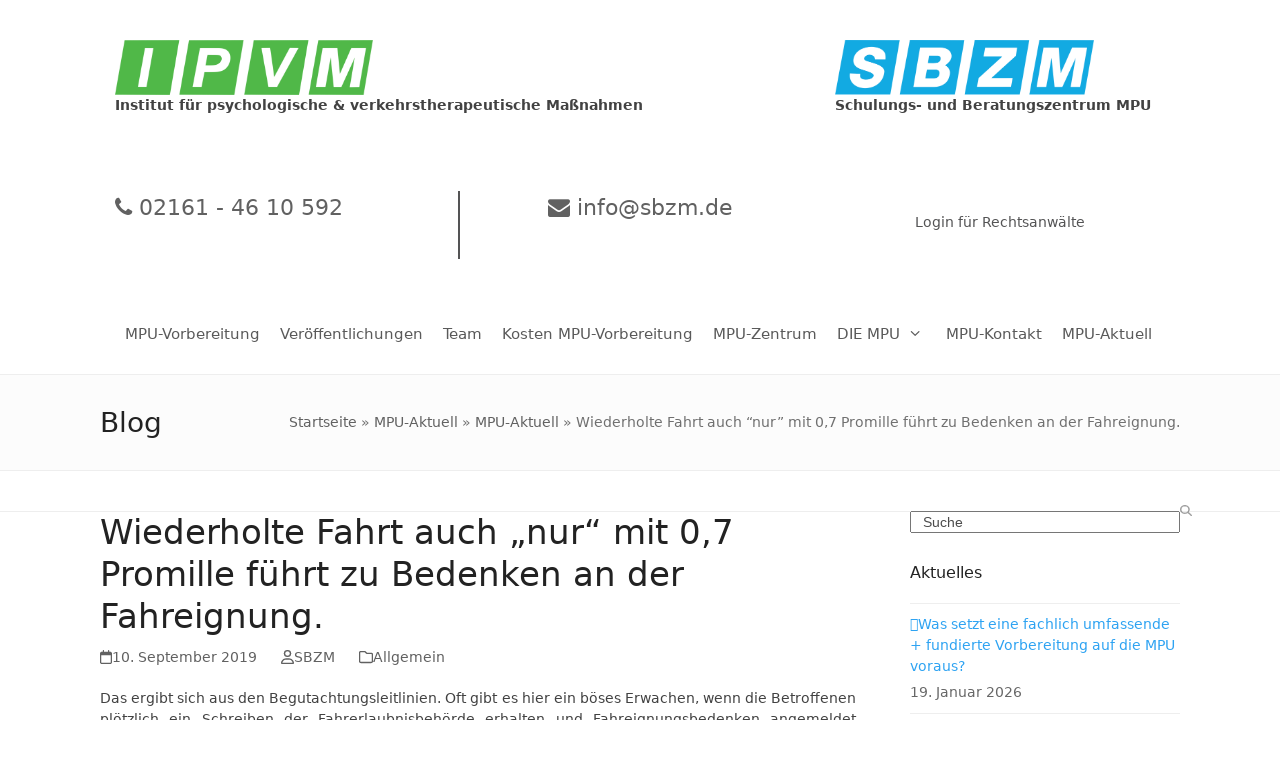

--- FILE ---
content_type: text/html; charset=UTF-8
request_url: https://www.mpu-hilfe.tips/wiederholte-fahrt-auch-nur-mit-07-promille-fuehrt-zu-bedenken-an-der-fahreignung/
body_size: 20999
content:
<!DOCTYPE html>
<html lang="de" class="wpex-classic-style">
<head>
<meta charset="UTF-8">
<link rel="profile" href="https://gmpg.org/xfn/11">
<meta name='robots' content='index, follow, max-image-preview:large, max-snippet:-1, max-video-preview:-1' />
<meta name="viewport" content="width=device-width, initial-scale=1">

	<!-- This site is optimized with the Yoast SEO plugin v26.8 - https://yoast.com/product/yoast-seo-wordpress/ -->
	<title>Wiederholte Fahrt auch &quot;nur&quot; mit 0,7 Promille führt zu Bedenken an der Fahreignung. - Medizinisch-Psychologische-Untersuchung (MPU). Sperrfristverkürzung. Psychologische / verkehrstherapeutische Maßnahmen. Beratung für die MPU. MPU-Vorbereitung und Beratung durch IVPM / SBZM.</title>
	<meta name="description" content="Das ergibt sich aus den Begutachtungsleitlinien. Oft gibt es hier ein böses Erwachen, wenn die Betroffenen plötzlich ein Schreiben der Fahrerlaubnisbehörde erha" />
	<link rel="canonical" href="https://www.mpu-hilfe.tips/wiederholte-fahrt-auch-nur-mit-07-promille-fuehrt-zu-bedenken-an-der-fahreignung/" />
	<meta property="og:locale" content="de_DE" />
	<meta property="og:type" content="article" />
	<meta property="og:title" content="Wiederholte Fahrt auch &quot;nur&quot; mit 0,7 Promille führt zu Bedenken an der Fahreignung. - Medizinisch-Psychologische-Untersuchung (MPU). Sperrfristverkürzung. Psychologische / verkehrstherapeutische Maßnahmen. Beratung für die MPU. MPU-Vorbereitung und Beratung durch IVPM / SBZM." />
	<meta property="og:description" content="Das ergibt sich aus den Begutachtungsleitlinien. Oft gibt es hier ein böses Erwachen, wenn die Betroffenen plötzlich ein Schreiben der Fahrerlaubnisbehörde erhalten und Fahreignungsbedenken angemeldet werden." />
	<meta property="og:url" content="https://www.mpu-hilfe.tips/wiederholte-fahrt-auch-nur-mit-07-promille-fuehrt-zu-bedenken-an-der-fahreignung/" />
	<meta property="og:site_name" content="Medizinisch-Psychologische-Untersuchung (MPU). Sperrfristverkürzung. Psychologische / verkehrstherapeutische Maßnahmen. Beratung für die MPU. MPU-Vorbereitung und Beratung durch IVPM / SBZM." />
	<meta property="article:published_time" content="2019-09-10T15:57:58+00:00" />
	<meta property="article:modified_time" content="2019-09-12T16:00:49+00:00" />
	<meta name="author" content="SBZM" />
	<meta name="twitter:card" content="summary_large_image" />
	<meta name="twitter:label1" content="Verfasst von" />
	<meta name="twitter:data1" content="SBZM" />
	<script type="application/ld+json" class="yoast-schema-graph">{"@context":"https://schema.org","@graph":[{"@type":"Article","@id":"https://www.mpu-hilfe.tips/wiederholte-fahrt-auch-nur-mit-07-promille-fuehrt-zu-bedenken-an-der-fahreignung/#article","isPartOf":{"@id":"https://www.mpu-hilfe.tips/wiederholte-fahrt-auch-nur-mit-07-promille-fuehrt-zu-bedenken-an-der-fahreignung/"},"author":{"name":"SBZM","@id":"https://www.mpu-hilfe.tips/#/schema/person/f2778a9b2baff78c9fb40b86d369cf78"},"headline":"Wiederholte Fahrt auch &#8222;nur&#8220; mit 0,7 Promille führt zu Bedenken an der Fahreignung.","datePublished":"2019-09-10T15:57:58+00:00","dateModified":"2019-09-12T16:00:49+00:00","mainEntityOfPage":{"@id":"https://www.mpu-hilfe.tips/wiederholte-fahrt-auch-nur-mit-07-promille-fuehrt-zu-bedenken-an-der-fahreignung/"},"wordCount":42,"publisher":{"@id":"https://www.mpu-hilfe.tips/#organization"},"inLanguage":"de"},{"@type":"WebPage","@id":"https://www.mpu-hilfe.tips/wiederholte-fahrt-auch-nur-mit-07-promille-fuehrt-zu-bedenken-an-der-fahreignung/","url":"https://www.mpu-hilfe.tips/wiederholte-fahrt-auch-nur-mit-07-promille-fuehrt-zu-bedenken-an-der-fahreignung/","name":"Wiederholte Fahrt auch \"nur\" mit 0,7 Promille führt zu Bedenken an der Fahreignung. - Medizinisch-Psychologische-Untersuchung (MPU). Sperrfristverkürzung. Psychologische / verkehrstherapeutische Maßnahmen. Beratung für die MPU. MPU-Vorbereitung und Beratung durch IVPM / SBZM.","isPartOf":{"@id":"https://www.mpu-hilfe.tips/#website"},"datePublished":"2019-09-10T15:57:58+00:00","dateModified":"2019-09-12T16:00:49+00:00","breadcrumb":{"@id":"https://www.mpu-hilfe.tips/wiederholte-fahrt-auch-nur-mit-07-promille-fuehrt-zu-bedenken-an-der-fahreignung/#breadcrumb"},"inLanguage":"de","potentialAction":[{"@type":"ReadAction","target":["https://www.mpu-hilfe.tips/wiederholte-fahrt-auch-nur-mit-07-promille-fuehrt-zu-bedenken-an-der-fahreignung/"]}]},{"@type":"BreadcrumbList","@id":"https://www.mpu-hilfe.tips/wiederholte-fahrt-auch-nur-mit-07-promille-fuehrt-zu-bedenken-an-der-fahreignung/#breadcrumb","itemListElement":[{"@type":"ListItem","position":1,"name":"Startseite","item":"https://www.mpu-hilfe.tips/"},{"@type":"ListItem","position":2,"name":"MPU-Aktuell","item":"https://www.mpu-hilfe.tips/aktuelles/"},{"@type":"ListItem","position":3,"name":"MPU-Aktuell","item":"https://www.mpu-hilfe.tips/aktuelles/"},{"@type":"ListItem","position":4,"name":"Wiederholte Fahrt auch &#8220;nur&#8221; mit 0,7 Promille führt zu Bedenken an der Fahreignung."}]},{"@type":"WebSite","@id":"https://www.mpu-hilfe.tips/#website","url":"https://www.mpu-hilfe.tips/","name":"Schulungs- und Beratungszentrums für die MPU","description":"Bundesweite individuelle psychologische und verkehrstherapeutische Maßnahmen zur Vorbereitung auf die MPU","publisher":{"@id":"https://www.mpu-hilfe.tips/#organization"},"potentialAction":[{"@type":"SearchAction","target":{"@type":"EntryPoint","urlTemplate":"https://www.mpu-hilfe.tips/?s={search_term_string}"},"query-input":{"@type":"PropertyValueSpecification","valueRequired":true,"valueName":"search_term_string"}}],"inLanguage":"de"},{"@type":"Organization","@id":"https://www.mpu-hilfe.tips/#organization","name":"mpu-hilfe.tips","url":"https://www.mpu-hilfe.tips/","logo":{"@type":"ImageObject","inLanguage":"de","@id":"https://www.mpu-hilfe.tips/#/schema/logo/image/","url":"https://www.mpu-hilfe.tips/wp-content/uploads/2017/09/sbzm_haken_www.png","contentUrl":"https://www.mpu-hilfe.tips/wp-content/uploads/2017/09/sbzm_haken_www.png","width":880,"height":276,"caption":"mpu-hilfe.tips"},"image":{"@id":"https://www.mpu-hilfe.tips/#/schema/logo/image/"}},{"@type":"Person","@id":"https://www.mpu-hilfe.tips/#/schema/person/f2778a9b2baff78c9fb40b86d369cf78","name":"SBZM","image":{"@type":"ImageObject","inLanguage":"de","@id":"https://www.mpu-hilfe.tips/#/schema/person/image/","url":"https://secure.gravatar.com/avatar/65c26ace7678349c9ab470db535ea167d91e0f8ddd4f27620304c5b2b6af5314?s=96&d=mm&r=g","contentUrl":"https://secure.gravatar.com/avatar/65c26ace7678349c9ab470db535ea167d91e0f8ddd4f27620304c5b2b6af5314?s=96&d=mm&r=g","caption":"SBZM"},"sameAs":["http://www.sbzm.de"]}]}</script>
	<!-- / Yoast SEO plugin. -->


<link rel='dns-prefetch' href='//www.mpu-hilfe.tips' />
<link rel="alternate" type="application/rss+xml" title="Medizinisch-Psychologische-Untersuchung (MPU). Sperrfristverkürzung. Psychologische / verkehrstherapeutische Maßnahmen. Beratung für die MPU. MPU-Vorbereitung und Beratung durch IVPM / SBZM. &raquo; Feed" href="https://www.mpu-hilfe.tips/feed/" />
<link rel="alternate" type="application/rss+xml" title="Medizinisch-Psychologische-Untersuchung (MPU). Sperrfristverkürzung. Psychologische / verkehrstherapeutische Maßnahmen. Beratung für die MPU. MPU-Vorbereitung und Beratung durch IVPM / SBZM. &raquo; Kommentar-Feed" href="https://www.mpu-hilfe.tips/comments/feed/" />
<link rel="alternate" title="oEmbed (JSON)" type="application/json+oembed" href="https://www.mpu-hilfe.tips/wp-json/oembed/1.0/embed?url=https%3A%2F%2Fwww.mpu-hilfe.tips%2Fwiederholte-fahrt-auch-nur-mit-07-promille-fuehrt-zu-bedenken-an-der-fahreignung%2F" />
<link rel="alternate" title="oEmbed (XML)" type="text/xml+oembed" href="https://www.mpu-hilfe.tips/wp-json/oembed/1.0/embed?url=https%3A%2F%2Fwww.mpu-hilfe.tips%2Fwiederholte-fahrt-auch-nur-mit-07-promille-fuehrt-zu-bedenken-an-der-fahreignung%2F&#038;format=xml" />
<style id='wp-img-auto-sizes-contain-inline-css'>
img:is([sizes=auto i],[sizes^="auto," i]){contain-intrinsic-size:3000px 1500px}
/*# sourceURL=wp-img-auto-sizes-contain-inline-css */
</style>
<link rel='stylesheet' id='js_composer_front-css' href='https://www.mpu-hilfe.tips/wp-content/plugins/js_composer/assets/css/js_composer.min.css?ver=8.7.2' media='all' />
<link rel='stylesheet' id='contact-form-7-css' href='https://www.mpu-hilfe.tips/wp-content/plugins/contact-form-7/includes/css/styles.css?ver=6.1.4' media='all' />
<link rel='stylesheet' id='groovy-menu-style-css' href='https://www.mpu-hilfe.tips/wp-content/plugins/groovy-menu-free/assets/style/frontend.css?ver=1.4.3' media='all' />
<link rel='stylesheet' id='groovy-menu-style-fonts-groovy-28328-css' href='https://www.mpu-hilfe.tips/wp-content/uploads/groovy/fonts/groovy-28328.css?ver=1.4.3' media='all' />
<link rel='stylesheet' id='groovy-menu-style-fonts-groovy-69018-css' href='https://www.mpu-hilfe.tips/wp-content/uploads/groovy/fonts/groovy-69018.css?ver=1.4.3' media='all' />
<link rel='stylesheet' id='groovy-menu-style-fonts-groovy-socicon-css' href='https://www.mpu-hilfe.tips/wp-content/uploads/groovy/fonts/groovy-socicon.css?ver=1.4.3' media='all' />
<link rel='stylesheet' id='groovy-menu-font-awesome-css' href='https://www.mpu-hilfe.tips/wp-content/plugins/groovy-menu-free/assets/style/fontawesome.css?ver=1.4.3' media='all' crossorigin='anonymous' />
<link rel='preload' as='font' crossorigin='anonymous' id='groovy-menu-font-awesome-file-css' href='https://www.mpu-hilfe.tips/wp-content/plugins/groovy-menu-free/assets/fonts/fontawesome-webfont.woff2?v=4.7.0' media='all' />
<link rel='stylesheet' id='groovy-menu-font-internal-css' href='https://www.mpu-hilfe.tips/wp-content/plugins/groovy-menu-free/assets/style/font-internal.css?ver=1.4.3' media='all' crossorigin='anonymous' />
<link rel='preload' as='font' crossorigin='anonymous' id='groovy-menu-font-internal-file-css' href='https://www.mpu-hilfe.tips/wp-content/plugins/groovy-menu-free/assets/fonts/crane-font.woff?hhxb42' media='all' />
<link rel='stylesheet' id='wpsm_ac-font-awesome-front-css' href='https://www.mpu-hilfe.tips/wp-content/plugins/responsive-accordion-and-collapse/css/font-awesome/css/font-awesome.min.css?ver=6.9' media='all' />
<link rel='stylesheet' id='wpsm_ac_bootstrap-front-css' href='https://www.mpu-hilfe.tips/wp-content/plugins/responsive-accordion-and-collapse/css/bootstrap-front.css?ver=6.9' media='all' />
<link rel='stylesheet' id='parent-style-css' href='https://www.mpu-hilfe.tips/wp-content/themes/Total/style.css?ver=6.5' media='all' />
<link rel='stylesheet' id='wpex-style-css' href='https://www.mpu-hilfe.tips/wp-content/themes/total-child-theme/style.css?ver=6.5' media='all' />
<link rel='stylesheet' id='vcex-shortcodes-css' href='https://www.mpu-hilfe.tips/wp-content/themes/Total/assets/css/frontend/vcex-shortcodes.min.css?ver=6.5' media='all' />
<link rel='stylesheet' id='wpex-wpbakery-css' href='https://www.mpu-hilfe.tips/wp-content/themes/Total/assets/css/frontend/wpbakery.min.css?ver=6.5' media='all' />
<link rel='stylesheet' id='groovy-menu-preset-style-4568-css' href='https://www.mpu-hilfe.tips/wp-content/uploads/groovy/preset_4568.css?ver=40921363fac5e5e9c33253d144db1961' media='all' />
<script src="https://www.mpu-hilfe.tips/wp-includes/js/jquery/jquery.min.js?ver=3.7.1" id="jquery-core-js"></script>
<script src="https://www.mpu-hilfe.tips/wp-includes/js/jquery/jquery-migrate.min.js?ver=3.4.1" id="jquery-migrate-js"></script>
<script src="//www.mpu-hilfe.tips/wp-content/plugins/revslider/sr6/assets/js/rbtools.min.js?ver=6.7.38" async id="tp-tools-js"></script>
<script src="//www.mpu-hilfe.tips/wp-content/plugins/revslider/sr6/assets/js/rs6.min.js?ver=6.7.38" async id="revmin-js"></script>
<script id="wpex-core-js-extra">
var wpex_theme_params = {"selectArrowIcon":"\u003Cspan class=\"wpex-select-arrow__icon wpex-icon--sm wpex-flex wpex-icon\" aria-hidden=\"true\"\u003E\u003Csvg viewBox=\"0 0 24 24\" xmlns=\"http://www.w3.org/2000/svg\"\u003E\u003Crect fill=\"none\" height=\"24\" width=\"24\"/\u003E\u003Cg transform=\"matrix(0, -1, 1, 0, -0.115, 23.885)\"\u003E\u003Cpolygon points=\"17.77,3.77 16,2 6,12 16,22 17.77,20.23 9.54,12\"/\u003E\u003C/g\u003E\u003C/svg\u003E\u003C/span\u003E","customSelects":".widget_categories form,.widget_archive select,.vcex-form-shortcode select","scrollToHash":"1","localScrollFindLinks":"1","localScrollHighlight":"1","localScrollUpdateHash":"1","scrollToHashTimeout":"500","localScrollTargets":"li.local-scroll a, a.local-scroll, .local-scroll-link, .local-scroll-link \u003E a,.sidr-class-local-scroll-link,li.sidr-class-local-scroll \u003E span \u003E a,li.sidr-class-local-scroll \u003E a","scrollToBehavior":"smooth"};
//# sourceURL=wpex-core-js-extra
</script>
<script src="https://www.mpu-hilfe.tips/wp-content/themes/Total/assets/js/frontend/core.min.js?ver=6.5" id="wpex-core-js" defer data-wp-strategy="defer"></script>
<script id="wpex-inline-js-after">
!function(){const e=document.querySelector("html"),t=()=>{const t=window.innerWidth-document.documentElement.clientWidth;t&&e.style.setProperty("--wpex-scrollbar-width",`${t}px`)};t(),window.addEventListener("resize",(()=>{t()}))}();
//# sourceURL=wpex-inline-js-after
</script>
<script></script><link rel="https://api.w.org/" href="https://www.mpu-hilfe.tips/wp-json/" /><link rel="alternate" title="JSON" type="application/json" href="https://www.mpu-hilfe.tips/wp-json/wp/v2/posts/3061" /><link rel="EditURI" type="application/rsd+xml" title="RSD" href="https://www.mpu-hilfe.tips/xmlrpc.php?rsd" />
<meta name="generator" content="WordPress 6.9" />
<link rel='shortlink' href='https://www.mpu-hilfe.tips/?p=3061' />
<!-- Analytics by WP Statistics - https://wp-statistics.com -->
<noscript><style>body:not(.content-full-screen) .wpex-vc-row-stretched[data-vc-full-width-init="false"]{visibility:visible;}</style></noscript><link rel="icon" href="https://www.mpu-hilfe.tips/wp-content/uploads/2021/03/cropped-SBZM-Icon-white-32x32.png" sizes="32x32" />
<link rel="icon" href="https://www.mpu-hilfe.tips/wp-content/uploads/2021/03/cropped-SBZM-Icon-white-192x192.png" sizes="192x192" />
<link rel="apple-touch-icon" href="https://www.mpu-hilfe.tips/wp-content/uploads/2021/03/cropped-SBZM-Icon-white-180x180.png" />
<meta name="msapplication-TileImage" content="https://www.mpu-hilfe.tips/wp-content/uploads/2021/03/cropped-SBZM-Icon-white-270x270.png" />
<script>function setREVStartSize(e){
			//window.requestAnimationFrame(function() {
				window.RSIW = window.RSIW===undefined ? window.innerWidth : window.RSIW;
				window.RSIH = window.RSIH===undefined ? window.innerHeight : window.RSIH;
				try {
					var pw = document.getElementById(e.c).parentNode.offsetWidth,
						newh;
					pw = pw===0 || isNaN(pw) || (e.l=="fullwidth" || e.layout=="fullwidth") ? window.RSIW : pw;
					e.tabw = e.tabw===undefined ? 0 : parseInt(e.tabw);
					e.thumbw = e.thumbw===undefined ? 0 : parseInt(e.thumbw);
					e.tabh = e.tabh===undefined ? 0 : parseInt(e.tabh);
					e.thumbh = e.thumbh===undefined ? 0 : parseInt(e.thumbh);
					e.tabhide = e.tabhide===undefined ? 0 : parseInt(e.tabhide);
					e.thumbhide = e.thumbhide===undefined ? 0 : parseInt(e.thumbhide);
					e.mh = e.mh===undefined || e.mh=="" || e.mh==="auto" ? 0 : parseInt(e.mh,0);
					if(e.layout==="fullscreen" || e.l==="fullscreen")
						newh = Math.max(e.mh,window.RSIH);
					else{
						e.gw = Array.isArray(e.gw) ? e.gw : [e.gw];
						for (var i in e.rl) if (e.gw[i]===undefined || e.gw[i]===0) e.gw[i] = e.gw[i-1];
						e.gh = e.el===undefined || e.el==="" || (Array.isArray(e.el) && e.el.length==0)? e.gh : e.el;
						e.gh = Array.isArray(e.gh) ? e.gh : [e.gh];
						for (var i in e.rl) if (e.gh[i]===undefined || e.gh[i]===0) e.gh[i] = e.gh[i-1];
											
						var nl = new Array(e.rl.length),
							ix = 0,
							sl;
						e.tabw = e.tabhide>=pw ? 0 : e.tabw;
						e.thumbw = e.thumbhide>=pw ? 0 : e.thumbw;
						e.tabh = e.tabhide>=pw ? 0 : e.tabh;
						e.thumbh = e.thumbhide>=pw ? 0 : e.thumbh;
						for (var i in e.rl) nl[i] = e.rl[i]<window.RSIW ? 0 : e.rl[i];
						sl = nl[0];
						for (var i in nl) if (sl>nl[i] && nl[i]>0) { sl = nl[i]; ix=i;}
						var m = pw>(e.gw[ix]+e.tabw+e.thumbw) ? 1 : (pw-(e.tabw+e.thumbw)) / (e.gw[ix]);
						newh =  (e.gh[ix] * m) + (e.tabh + e.thumbh);
					}
					var el = document.getElementById(e.c);
					if (el!==null && el) el.style.height = newh+"px";
					el = document.getElementById(e.c+"_wrapper");
					if (el!==null && el) {
						el.style.height = newh+"px";
						el.style.display = "block";
					}
				} catch(e){
					console.log("Failure at Presize of Slider:" + e)
				}
			//});
		  };</script>
		<style id="wp-custom-css">
			.vc_tta-accordion .vc_tta-controls-icon{display:none!important;}.blog-entry-media{display:none;}.page_gitter .vc_btn3-color-juicy-pink{background-color:#2ea3f2!important;}.header_logo img{height:55px;width:auto;}#header_mail{font-size:1.577em;text-align:center;}#header_phone{font-size:1.577em;}#header_phone a,#header_mail a{color:#616161;}@media only screen and (min-width:1110px){#header_phone{border-right:2px solid #545455;}}#header_col_right{text-align:right;}@media only screen and (max-width:768px){#header_col_right{text-align:center;}#header_col_right .theme-button.align-right{float:none;}#header_phone{text-align:center;}}#header_phone .vc_column-inner,#header_mail .vc_column-inner,#header_col_right .vc_column-inner{margin-bottom:0px;}#header_link_login{padding-right:0;}#footer{margin-bottom:50px;}.wp-gr .wp-google-head{height:100px!important}.wp-gr .wp-google-name{padding-right:50px!important}.header-box{text-align:right;width:100%;margin-bottom:20px}.header-box h3{color:black;/*#2ea3f2;*/font-weight:bolder;font-style:italic;text-transform:uppercase;font-size:1.285em;}.header-box li:before{content:"\f00c";font-family:FontAwesome;color:#4abd42;display:inline-block;width:1.3em}#header-left{width:40%;display:inline-block;text-align:center}#header-right{width:50%;display:inline-block;margin-left:20px}#header-two-search{display:none}#header-aside{margin-right:10%}@media only screen and (max-width:1110px){#header-aside{margin-right:0}}@media only screen and (max-width:767px){.hide-on-mobile,#header-right{width:100%;margin:0;padding-top:25px;}#header-left{width:100%}#header-aside{padding-top:0}}#menu-main{border:0}#menu-main li{border:0}.call-to-action{background-color:#4abd42;/* Green */border:none;color:white;padding:15px 32px;text-align:center;text-decoration:none;display:inline-block;font-size:1.3em;-webkit-transition-duration:0.4s;/* Safari */transition-duration:0.4s}.call-to-action:hover{text-decoration:none;box-shadow:0 12px 16px 0 rgba(0,0,0,0.24),0 17px 50px 0 rgba(0,0,0,0.19)}#footer-bottom{background:#2ea3f2 !important}#copyright,#copyright a,#menu-footer-1 li a{color:white}/*#mobile-menu{display:none}*/body{-moz-osx-font-smoothing:grayscale}.sidebar-widget-icons .widget_recent_entries a::before{content:"\f054"}.wpb_single_image{padding-right:10px !important;padding-top:6px !important;float:left}.wpb_single_image.team-image{float:none;}.team-col .vc_column_container{padding-right:30px;}body{-moz-osx-font-smoothing:grayscale;}.sidebar-widget-icons .widget_recent_entries a::before{content:"\f054";}.para{height:720px;}#site-header-inner{padding-top:40px !important;padding-bottom:5px !important;}.team-col .vc_column_container>.vc_column-inner{padding-left:0;padding-right:0;}.wpb_single_image{padding-right:10px !important;padding-top:6px !important;float:left;}body{-moz-osx-font-smoothing:grayscale;}.sidebar-widget-icons .widget_recent_entries a::before{content:"\f054";}.header-box ul{list-style:none !important;margin:0;}.wpb_single_image{padding-right:10px !important;padding-top:6px !important;float:left;}.vc-hoverbox-wrapper.vc-hoverbox-width--100 .vc-hoverbox{min-height:360px;}.hoverbox .vc-hoverbox-block-inner.vc-hoverbox-front-inner{background:rgba(0,0,0,0.7);}.hoverbox h2{color:white;margin:0;}.hoverbox .vc-hoverbox-block.vc-hoverbox-back .vc_btn3.vc_btn3-color-grey.vc_btn3-style-modern{color:white;border-color:#4abd42;background-color:#4abd42;background-image:none;}.hoverbox .vc-hoverbox-block-inner.vc-hoverbox-back-inner p{color:white;}.vc_separator{display:none;}.tmm .tmm_3_columns .tmm_member{animation-name:slideInUp;-webkit-animation-duration:1s;animation-duration:1s;-webkit-animation-fill-mode:both;animation-fill-mode:both;transition:transform .5s ease-in-out;}@-webkit-keyframes wave-animation-s{0%{background-position:0 0;}100%{background-position:-10000px 0;}}@-moz-keyframes wave-animation-s{0%{background-position:0 0;}100%{background-position:-10000px 0;}}@-o-keyframes wave-animation-s{0%{background-position:0 0;}100%{background-position:-10000px 0;}}@keyframes wave-animation-s{0%{background-position:0 0;}100%{background-position:-10000px 0;}}.hoverbox .vc-hoverbox-block-inner.vc-hoverbox-front-inner h2:after{font-family:FontAwesome;content:"\f061";margin-left:10px;}.checkmark ul{list-style:none !important;margin:0;}.checkmark li:before{content:"\f00c";font-family:FontAwesome;color:#4abd42;display:inline-block;width:1.3em;}.center_action{display:flex;justify-content:center;}.cta-button .vc_btn3.vc_btn3-shape-rounded{background-color:#4abd42;border:none;color:white;padding:15px 32px;text-align:center;text-decoration:none;display:inline-block;font-size:1.3em;-webkit-transition-duration:0.4s;transition-duration:0.4s;}.center_action h2{padding-top:20px;color:white;}.tmm_photo{width:100% !important;height:250px !important;border:0 !important;border-radius:0 !important;}.services .vc_column-inner.vc_custom_1561609167036{background-color:rgba(255,255,255,0.7);margin:30px auto !important;}.services .vc_column-inner.vc_custom_1561609167036 .vc_column_container{padding-left:10%}.vc_row{margin-left:0 !important;margin-right:0 !important;}#header-right{font-size:1.2em;text-align:center;}.cta-button .vc_btn3.vc_btn3-shape-rounded:before{font-family:FontAwesome;content:"\f095";padding-right:10px;}#header-left{float:left;}.vc_general.vc_cta3 .vc_cta3-actions{text-align:center;}.services li{color:#000;}.header-image{background-image:url("https://www.mpu-hilfe.tips/wp-content/uploads/2019/06/header_sbzm_small_header.jpeg");background-size:cover;width:100%;height:720px;}@media only screen and (max-width:700px){.header-image{display:none;}}.wpsm_number{margin-top:10px!important;}#wpsm_counter_b_row_2759 .wpsm_counterbox{margin-top:0 !important;margin-bottom:0!important;}#wpsm_counter_b_row_2759 .wpsm_counterbox .wpsm_count-title{margin-top:10px !important;}.wpsm_count-title{min-height:0!important;}#wpsm_counter_b_row_2759 .wpsm_counterbox .wpsm_number{margin-top:0;}.wave{height:20px;background:url(https://www.mpu-hilfe.tips/wp-content/uploads/2019/06/white_wave.png) 0 0 repeat-x;position:relative;top:-20px;width:100%;-webkit-animation:wave-animation-s 90s infinite linear;-moz-animation:wave-animation-s 90s infinite linear;-o-animation:wave-animation-s 90s infinite linear;animation:wave-animation-s 90s infinite linear;animation-duration:90s;animation-timing-function:linear;animation-delay:0s;animation-iteration-count:infinite;animation-direction:normal;animation-fill-mode:none;animation-play-state:running;animation-name:wave-animation-s;}header-box		</style>
		<noscript><style> .wpb_animate_when_almost_visible { opacity: 1; }</style></noscript><style data-type="wpex-css" id="wpex-css">/*TYPOGRAPHY*/:root{--wpex-body-font-size:14px;}:root{--wpex-heading-font-weight:400;}.sidebar-box .widget-title{font-weight:400;font-size:16px;}h2,.wpex-h2{font-size:21px;}.footer-widget .widget-title{font-size:16px;}/*CUSTOMIZER STYLING*/:root{--wpex-accent:#2ea3f2;--wpex-accent-alt:#2ea3f2;--wpex-hover-btn-bg:#0e7af4;--wpex-vc-column-inner-margin-bottom:40px;}.page-header.wpex-supports-mods{padding-block-start:30px;padding-block-end:30px;background-color:#fcfcfc;border-top-color:#eeeeee;border-bottom-color:#eeeeee;}.site-breadcrumbs{color:#707070;}:root,.site-boxed.wpex-responsive #wrap{--wpex-container-width:1080px;}#footer-inner{padding:80px 0 30px;}#footer{--wpex-surface-1:#ffffff;background-color:#ffffff;--wpex-hover-link-color:#020202;}.footer-widget .widget-title{color:#2291eb;}#footer-bottom{background-color:#000000;}@media only screen and (min-width:960px){:root{--wpex-content-area-width:70%;--wpex-primary-sidebar-width:25%;}}</style><link rel='stylesheet' id='rs-plugin-settings-css' href='//www.mpu-hilfe.tips/wp-content/plugins/revslider/sr6/assets/css/rs6.css?ver=6.7.38' media='all' />
<style id='rs-plugin-settings-inline-css'>
#rs-demo-id {}
/*# sourceURL=rs-plugin-settings-inline-css */
</style>
</head>

<body data-rsssl=1 class="wp-singular post-template-default single single-post postid-3061 single-format-standard wp-custom-logo wp-embed-responsive wp-theme-Total wp-child-theme-total-child-theme groovy_menu_1-4-3 wpex-theme wpex-responsive full-width-main-layout no-composer wpex-live-site site-full-width content-right-sidebar has-sidebar post-in-category-allgemein sidebar-widget-icons hasnt-overlay-header wpex-antialiased wpex-no-js wpb-js-composer js-comp-ver-8.7.2 vc_responsive">

	
<a href="#content" class="skip-to-content">Skip to content</a>

	
	<span data-ls_id="#site_top" tabindex="-1"></span>
	<div id="outer-wrap" class="wpex-overflow-clip">
		
		
		
		<div id="wrap" class="wpex-clr">

				<header id="site-header" class="header-builder wpex-z-10 custom-bg dyn-styles wpex-print-hidden wpex-relative wpex-clr">
				<div id="site-header-inner" class="header-builder-inner header-padding container wpex-relative wpex-h-100 wpex-clr"><style>.vc_custom_1648628013617{margin-right: 0px !important;margin-left: 0px !important;padding-right: 0px !important;padding-left: 0px !important;}.vc_custom_1648643236545{margin-right: 0px !important;padding-right: 0px !important;}.vc_custom_1648644010567{margin-right: 0px !important;margin-bottom: 0px !important;margin-left: 0px !important;padding-top: 40px !important;padding-right: 0px !important;padding-bottom: 0px !important;padding-left: 0px !important;}</style><div class="vc_row wpb_row vc_row-fluid wpex-relative"><div class="wpb_column vc_column_container vc_col-sm-8"><div class="vc_column-inner"><div class="wpb_wrapper"><figure class="vcex-image vcex-module header_logo"><div class="vcex-image-inner wpex-relative wpex-inline-block"><a href="https://www.mpu-hilfe.tips/"><img width="2005" height="428" src="https://www.mpu-hilfe.tips/wp-content/uploads/2022/03/IPVM.png" class="vcex-image-img wpex-align-middle" alt="" loading="lazy" decoding="async" srcset="https://www.mpu-hilfe.tips/wp-content/uploads/2022/03/IPVM.png 2005w, https://www.mpu-hilfe.tips/wp-content/uploads/2022/03/IPVM-300x64.png 300w, https://www.mpu-hilfe.tips/wp-content/uploads/2022/03/IPVM-1024x219.png 1024w, https://www.mpu-hilfe.tips/wp-content/uploads/2022/03/IPVM-768x164.png 768w, https://www.mpu-hilfe.tips/wp-content/uploads/2022/03/IPVM-1536x328.png 1536w" sizes="auto, (max-width: 2005px) 100vw, 2005px" /></a></div></figure>
	<div class="wpb_text_column wpb_content_element" >
		<div class="wpb_wrapper">
			<p><strong>Institut für psychologische &amp; verkehrstherapeutische Maßnahmen</strong></p>

		</div>
	</div>
</div></div></div><div class="wpb_column vc_column_container vc_col-sm-4"><div class="vc_column-inner"><div class="wpb_wrapper"><figure class="vcex-image vcex-module wpex-text-left header_logo"><div class="vcex-image-inner wpex-relative wpex-inline-block"><a href="https://www.mpu-hilfe.tips/"><img width="1500" height="318" src="https://www.mpu-hilfe.tips/wp-content/uploads/2021/05/SBZM-Logo-20-Jahre-e1648558111350.png" class="vcex-image-img wpex-align-middle" alt="" loading="lazy" decoding="async" srcset="https://www.mpu-hilfe.tips/wp-content/uploads/2021/05/SBZM-Logo-20-Jahre-e1648558111350.png 1500w, https://www.mpu-hilfe.tips/wp-content/uploads/2021/05/SBZM-Logo-20-Jahre-e1648558111350-300x64.png 300w, https://www.mpu-hilfe.tips/wp-content/uploads/2021/05/SBZM-Logo-20-Jahre-e1648558111350-1024x217.png 1024w, https://www.mpu-hilfe.tips/wp-content/uploads/2021/05/SBZM-Logo-20-Jahre-e1648558111350-768x163.png 768w" sizes="auto, (max-width: 1500px) 100vw, 1500px" /></a></div></figure>
	<div class="wpb_text_column wpb_content_element" >
		<div class="wpb_wrapper">
			<p><strong>Schulungs- und Beratungszentrum MPU</strong></p>

		</div>
	</div>
</div></div></div></div><div class="vc_row wpb_row vc_row-fluid wpex-relative"><div class="wpb_column vc_column_container vc_col-sm-4" id="header_phone"><div class="vc_column-inner"><div class="wpb_wrapper">
	<div class="wpb_raw_code wpb_raw_html wpb_content_element" >
		<div class="wpb_wrapper">
			<a href="tel:+4921614610592"><i class="fa fa-phone"></i> 02161 - 46 10 592</a>
		</div>
	</div>
</div></div></div><div class="wpb_column vc_column_container vc_col-sm-4" id="header_mail"><div class="vc_column-inner"><div class="wpb_wrapper">
	<div class="wpb_raw_code wpb_raw_html wpb_content_element" >
		<div class="wpb_wrapper">
			<a href="mailto:info@sbzm.de"><i class="fa fa-envelope"></i> info@sbzm.de</a>
		</div>
	</div>
</div></div></div><div class="wpb_column vc_column_container vc_col-sm-4" id="header_col_right"><div class="vc_column-inner"><div class="wpb_wrapper"><style>.vcex-button.vcex_6970f1dbe896d{background:#aeafaf;color:#ffffff!important;}.vcex-button.vcex_6970f1dbe896d:hover{background:#aeafaf!important;color:#ffffff!important;}</style><a href="https://www.mpu-hilfe.tips/video-konferenz/" class="vcex-button theme-button inline wpex-shadow-lg vcex_6970f1dbe896d"><span class="vcex-button-inner theme-button-inner wpex-flex wpex-flex-wrap wpex-items-center wpex-justify-center">Zur Video-Konferenz</span></a> <style>.vcex-button.vcex_6970f1dbe9112{background:#ffffff;color:#545455!important;}.vcex-button.vcex_6970f1dbe9112:hover{background:#ffffff!important;color:#545455!important;}</style><div class="vc_custom_1648643236545 wpex-clr"><a id="header_link_login" href="https://www.mpu-hilfe.tips/bereich-fuer-rechtsanwaelte" class="vcex-button theme-button align-right inline vcex_6970f1dbe9112"><span class="vcex-button-inner theme-button-inner wpex-flex wpex-flex-wrap wpex-items-center wpex-justify-center">Login für Rechtsanwälte</span></a></div> </div></div></div></div><div class="vc_row wpb_row vc_row-fluid vc_custom_1648628013617 wpex-relative"><div class="wpb_column vc_column_container vc_col-sm-12"><div class="vc_column-inner vc_custom_1648644010567"><div class="wpb_wrapper">
	<header class="gm-navbar gm-preset-id-4568 gm-navbar--align-left gm-navbar--style-1 gm-top-links-align-left gm-navbar--toolbar-false gm-navbar--shadow-tiny gm-navbar--shadow-dropdown-medium gm-dropdown-hover-style-default gm-dropdown-appearance-animate-from-bottom gm-dropdown-with-scrollbar"
	        id="gm-6970f1dbce3fb" data-version="1.4.3">
		<div class="gm-wrapper"><div class="gm-inner">
				<div class="gm-inner-bg"></div>
				<div class="gm-container"><div class="gm-logo"></div><div class="gm-menu-btn gm-burger hamburger"><div class="hamburger-box"><div class="hamburger-inner"></div></div></div><div class="gm-main-menu-wrapper"><nav id="gm-main-menu"><ul id="menu-main" class="gm-navbar-nav"><li id="menu-item-986" class="menu-item menu-item-type-post_type menu-item-object-page gm-menu-item gm-menu-item--lvl-0"><a href="https://www.mpu-hilfe.tips/hilfe-bei-mpu/" class="gm-anchor"><span class="gm-menu-item__txt-wrapper"><span class="gm-menu-item__txt">MPU-Vorbereitung</span></span></a></li>
<li id="menu-item-4696" class="menu-item menu-item-type-post_type menu-item-object-page gm-menu-item gm-menu-item--lvl-0"><a href="https://www.mpu-hilfe.tips/veroeffentlichungen/" class="gm-anchor"><span class="gm-menu-item__txt-wrapper"><span class="gm-menu-item__txt">Veröffentlichungen</span></span></a></li>
<li id="menu-item-3809" class="menu-item menu-item-type-post_type menu-item-object-page gm-menu-item gm-menu-item--lvl-0"><a href="https://www.mpu-hilfe.tips/mpu-hilfe-team/" class="gm-anchor"><span class="gm-menu-item__txt-wrapper"><span class="gm-menu-item__txt">Team</span></span></a></li>
<li id="menu-item-1009" class="menu-item menu-item-type-post_type menu-item-object-page gm-menu-item gm-menu-item--lvl-0"><a href="https://www.mpu-hilfe.tips/mpu-hilfe-tips-leistungen/" class="gm-anchor"><span class="gm-menu-item__txt-wrapper"><span class="gm-menu-item__txt">Kosten MPU-Vorbereitung</span></span></a></li>
<li id="menu-item-2639" class="menu-item menu-item-type-post_type menu-item-object-page gm-menu-item gm-menu-item--lvl-0"><a href="https://www.mpu-hilfe.tips/ueber-uns/" class="gm-anchor"><span class="gm-menu-item__txt-wrapper"><span class="gm-menu-item__txt">MPU-Zentrum</span></span></a></li>
<li id="menu-item-376" class="menu-item menu-item-type-post_type menu-item-object-page menu-item-has-children gm-menu-item gm-menu-item--lvl-0 gm-dropdown"><a href="https://www.mpu-hilfe.tips/mpu/" class="gm-anchor gm-dropdown-toggle"><span class="gm-menu-item__txt-wrapper"><span class="gm-menu-item__txt">DIE MPU</span></span><span class="gm-caret" aria-label="dropdown"><i class="fa fa-fw fa-angle-down"></i></span></a>
<div class="gm-dropdown-menu-wrapper"><ul class="gm-dropdown-menu gm-dropdown-menu--lvl-1" >
	<li id="menu-item-379" class="menu-item menu-item-type-post_type menu-item-object-page gm-menu-item gm-menu-item--lvl-1"><a href="https://www.mpu-hilfe.tips/mpu/drogen/" class="gm-anchor gm-menu-item__link"><span class="gm-menu-item__txt-wrapper"><span class="gm-menu-item__txt">Drogen</span></span></a></li>
	<li id="menu-item-380" class="menu-item menu-item-type-post_type menu-item-object-page gm-menu-item gm-menu-item--lvl-1"><a href="https://www.mpu-hilfe.tips/mpu/alkohol/" class="gm-anchor gm-menu-item__link"><span class="gm-menu-item__txt-wrapper"><span class="gm-menu-item__txt">Alkohol</span></span></a></li>
	<li id="menu-item-378" class="menu-item menu-item-type-post_type menu-item-object-page gm-menu-item gm-menu-item--lvl-1"><a href="https://www.mpu-hilfe.tips/mpu/punkte/" class="gm-anchor gm-menu-item__link"><span class="gm-menu-item__txt-wrapper"><span class="gm-menu-item__txt">Punkte</span></span></a></li>
	<li id="menu-item-377" class="menu-item menu-item-type-post_type menu-item-object-page gm-menu-item gm-menu-item--lvl-1"><a href="https://www.mpu-hilfe.tips/mpu/straftaten/" class="gm-anchor gm-menu-item__link"><span class="gm-menu-item__txt-wrapper"><span class="gm-menu-item__txt">Straftaten</span></span></a></li>
</ul></div>
</li>
<li id="menu-item-216" class="menu-item menu-item-type-post_type menu-item-object-page gm-menu-item gm-menu-item--lvl-0"><a href="https://www.mpu-hilfe.tips/contact/" class="gm-anchor"><span class="gm-menu-item__txt-wrapper"><span class="gm-menu-item__txt">MPU-Kontakt</span></span></a></li>
<li id="menu-item-285" class="menu-item menu-item-type-post_type menu-item-object-page current_page_parent gm-menu-item gm-menu-item--lvl-0"><a href="https://www.mpu-hilfe.tips/aktuelles/" class="gm-anchor"><span class="gm-menu-item__txt-wrapper"><span class="gm-menu-item__txt">MPU-Aktuell</span></span></a></li>
</ul></nav></div>
				</div>
			</div>
		</div>
		<div class="gm-padding"></div>
	</header><aside class="gm-navigation-drawer gm-navigation-drawer--mobile gm-hidden"><div class="gm-grid-container d-flex flex-column h-100"><div class="gm-menu-btn-close-mobile-drawer gm-hamburger-close" aria-label="close"><div class="hamburger is-active hamburger--squeeze"><div class="hamburger-box"><div class="hamburger-inner"></div></div></div></div><div class="gm-mobile-menu-container"><ul id="menu-main-1" class="gm-navbar-nav"><li id="menu-item-mobile-986" class="menu-item menu-item-type-post_type menu-item-object-page gm-menu-item gm-menu-item--lvl-0"><a href="https://www.mpu-hilfe.tips/hilfe-bei-mpu/" class="gm-anchor"><span class="gm-menu-item__txt-wrapper"><span class="gm-menu-item__txt">MPU-Vorbereitung</span></span></a></li>
<li id="menu-item-mobile-4696" class="menu-item menu-item-type-post_type menu-item-object-page gm-menu-item gm-menu-item--lvl-0"><a href="https://www.mpu-hilfe.tips/veroeffentlichungen/" class="gm-anchor"><span class="gm-menu-item__txt-wrapper"><span class="gm-menu-item__txt">Veröffentlichungen</span></span></a></li>
<li id="menu-item-mobile-3809" class="menu-item menu-item-type-post_type menu-item-object-page gm-menu-item gm-menu-item--lvl-0"><a href="https://www.mpu-hilfe.tips/mpu-hilfe-team/" class="gm-anchor"><span class="gm-menu-item__txt-wrapper"><span class="gm-menu-item__txt">Team</span></span></a></li>
<li id="menu-item-mobile-1009" class="menu-item menu-item-type-post_type menu-item-object-page gm-menu-item gm-menu-item--lvl-0"><a href="https://www.mpu-hilfe.tips/mpu-hilfe-tips-leistungen/" class="gm-anchor"><span class="gm-menu-item__txt-wrapper"><span class="gm-menu-item__txt">Kosten MPU-Vorbereitung</span></span></a></li>
<li id="menu-item-mobile-2639" class="menu-item menu-item-type-post_type menu-item-object-page gm-menu-item gm-menu-item--lvl-0"><a href="https://www.mpu-hilfe.tips/ueber-uns/" class="gm-anchor"><span class="gm-menu-item__txt-wrapper"><span class="gm-menu-item__txt">MPU-Zentrum</span></span></a></li>
<li id="menu-item-mobile-376" class="menu-item menu-item-type-post_type menu-item-object-page menu-item-has-children menu-item-has-children gm-menu-item gm-menu-item--lvl-0 gm-dropdown"><a href="https://www.mpu-hilfe.tips/mpu/" class="gm-anchor gm-dropdown-toggle"><span class="gm-menu-item__txt-wrapper"><span class="gm-menu-item__txt">DIE MPU</span></span><span class="gm-caret" aria-label="dropdown"><i class="fa fa-fw fa-angle-down"></i></span></a>
<div class="gm-dropdown-menu-wrapper"><div class="gm-dropdown-menu-title"></div><ul class="gm-dropdown-menu gm-dropdown-menu--lvl-1" >
	<li id="menu-item-mobile-379" class="menu-item menu-item-type-post_type menu-item-object-page gm-menu-item gm-menu-item--lvl-1"><a href="https://www.mpu-hilfe.tips/mpu/drogen/" class="gm-anchor gm-menu-item__link"><span class="gm-menu-item__txt-wrapper"><span class="gm-menu-item__txt">Drogen</span></span></a></li>
	<li id="menu-item-mobile-380" class="menu-item menu-item-type-post_type menu-item-object-page gm-menu-item gm-menu-item--lvl-1"><a href="https://www.mpu-hilfe.tips/mpu/alkohol/" class="gm-anchor gm-menu-item__link"><span class="gm-menu-item__txt-wrapper"><span class="gm-menu-item__txt">Alkohol</span></span></a></li>
	<li id="menu-item-mobile-378" class="menu-item menu-item-type-post_type menu-item-object-page gm-menu-item gm-menu-item--lvl-1"><a href="https://www.mpu-hilfe.tips/mpu/punkte/" class="gm-anchor gm-menu-item__link"><span class="gm-menu-item__txt-wrapper"><span class="gm-menu-item__txt">Punkte</span></span></a></li>
	<li id="menu-item-mobile-377" class="menu-item menu-item-type-post_type menu-item-object-page gm-menu-item gm-menu-item--lvl-1"><a href="https://www.mpu-hilfe.tips/mpu/straftaten/" class="gm-anchor gm-menu-item__link"><span class="gm-menu-item__txt-wrapper"><span class="gm-menu-item__txt">Straftaten</span></span></a></li>
</ul></div>
</li>
<li id="menu-item-mobile-216" class="menu-item menu-item-type-post_type menu-item-object-page gm-menu-item gm-menu-item--lvl-0"><a href="https://www.mpu-hilfe.tips/contact/" class="gm-anchor"><span class="gm-menu-item__txt-wrapper"><span class="gm-menu-item__txt">MPU-Kontakt</span></span></a></li>
<li id="menu-item-mobile-285" class="menu-item menu-item-type-post_type menu-item-object-page current_page_parent gm-menu-item gm-menu-item--lvl-0"><a href="https://www.mpu-hilfe.tips/aktuelles/" class="gm-anchor"><span class="gm-menu-item__txt-wrapper"><span class="gm-menu-item__txt">MPU-Aktuell</span></span></a></li>
</ul></div><div class="flex-grow-1"></div><div class="gm-mobile-action-area-wrapper d-flex justify-content-center align-items-center text-center mb-4 mt-5"></div></div><div class="gm-mobile-postwrap"></div></aside><div class="vcex-shortcode wpex-clr"></div></div></div></div></div>
</div>
			</header>

			
			<main id="main" class="site-main wpex-clr">

				
<header class="page-header has-aside default-page-header wpex-relative wpex-mb-40 wpex-surface-2 wpex-py-20 wpex-border-t wpex-border-b wpex-border-solid wpex-border-surface-3 wpex-text-2 wpex-supports-mods">

	
	<div class="page-header-inner container wpex-md-flex wpex-md-flex-wrap wpex-md-items-center wpex-md-justify-between">
<div class="page-header-content wpex-md-mr-15">

<span class="page-header-title wpex-block wpex-m-0 wpex-text-2xl">

	<span>Blog</span>

</span>

</div>
<div class="page-header-aside wpex-md-text-right"><nav class="site-breadcrumbs position-page_header_aside wpex-text-4 wpex-text-sm" aria-label="You are here:"><span class="breadcrumb-trail"><span><span><a href="https://www.mpu-hilfe.tips/">Startseite</a></span> &raquo; <span><a href="https://www.mpu-hilfe.tips/aktuelles/">MPU-Aktuell</a></span> &raquo; <span><a href="https://www.mpu-hilfe.tips/aktuelles/">MPU-Aktuell</a></span> &raquo; <span class="breadcrumb_last" aria-current="page">Wiederholte Fahrt auch &#8220;nur&#8221; mit 0,7 Promille führt zu Bedenken an der Fahreignung.</span></span></span></nav></div></div>

	
</header>


<div id="content-wrap"  class="container wpex-clr">

	
	<div id="primary" class="content-area wpex-clr">

		
		<div id="content" class="site-content wpex-clr">

			
			
<article id="single-blocks" class="single-blog-article wpex-first-mt-0 wpex-clr">
<header class="single-blog-header wpex-mb-10">
	<h1 class="single-post-title entry-title wpex-m-0 wpex-text-3xl">Wiederholte Fahrt auch &#8222;nur&#8220; mit 0,7 Promille führt zu Bedenken an der Fahreignung.</h1>
</header>
<ul class="meta wpex-text-sm wpex-text-3 wpex-mb-20 wpex-last-mr-0">    <li class="meta-date"><span class="meta-icon wpex-icon" aria-hidden="true"><svg xmlns="http://www.w3.org/2000/svg" viewBox="0 0 448 512"><path d="M152 24c0-13.3-10.7-24-24-24s-24 10.7-24 24V64H64C28.7 64 0 92.7 0 128v16 48V448c0 35.3 28.7 64 64 64H384c35.3 0 64-28.7 64-64V192 144 128c0-35.3-28.7-64-64-64H344V24c0-13.3-10.7-24-24-24s-24 10.7-24 24V64H152V24zM48 192H400V448c0 8.8-7.2 16-16 16H64c-8.8 0-16-7.2-16-16V192z"/></svg></span><time class="updated" datetime="2019-09-10">10. September 2019</time></li>
	<li class="meta-author"><span class="meta-icon wpex-icon" aria-hidden="true"><svg xmlns="http://www.w3.org/2000/svg" viewBox="0 0 448 512"><path d="M304 128a80 80 0 1 0 -160 0 80 80 0 1 0 160 0zM96 128a128 128 0 1 1 256 0A128 128 0 1 1 96 128zM49.3 464H398.7c-8.9-63.3-63.3-112-129-112H178.3c-65.7 0-120.1 48.7-129 112zM0 482.3C0 383.8 79.8 304 178.3 304h91.4C368.2 304 448 383.8 448 482.3c0 16.4-13.3 29.7-29.7 29.7H29.7C13.3 512 0 498.7 0 482.3z"/></svg></span><span class="vcard author"><span class="fn">SBZM</span></span></li>
<li class="meta-category"><span class="meta-icon wpex-icon" aria-hidden="true"><svg xmlns="http://www.w3.org/2000/svg" viewBox="0 0 512 512"><path d="M0 96C0 60.7 28.7 32 64 32H196.1c19.1 0 37.4 7.6 50.9 21.1L289.9 96H448c35.3 0 64 28.7 64 64V416c0 35.3-28.7 64-64 64H64c-35.3 0-64-28.7-64-64V96zM64 80c-8.8 0-16 7.2-16 16V416c0 8.8 7.2 16 16 16H448c8.8 0 16-7.2 16-16V160c0-8.8-7.2-16-16-16H286.6c-10.6 0-20.8-4.2-28.3-11.7L213.1 87c-4.5-4.5-10.6-7-17-7H64z"/></svg></span><a class="term-1" href="https://www.mpu-hilfe.tips/category/allgemein/">Allgemein</a></li></ul>

<div class="single-blog-content single-content entry wpex-mt-20 wpex-mb-40 wpex-clr"><p style="text-align: justify;">Das ergibt sich aus den Begutachtungsleitlinien. Oft gibt es hier ein böses Erwachen, wenn die Betroffenen plötzlich ein Schreiben der Fahrerlaubnisbehörde erhalten und Fahreignungsbedenken angemeldet werden.</p>
</div>



<section class="author-bio wpex-boxed wpex-flex wpex-gap-20 wpex-flex-col wpex-sm-flex-row wpex-text-center wpex-sm-text-left wpex-mb-40">

	
		<div class="author-bio-avatar wpex-flex-shrink-0">
				<img alt='' src='https://secure.gravatar.com/avatar/65c26ace7678349c9ab470db535ea167d91e0f8ddd4f27620304c5b2b6af5314?s=70&#038;d=mm&#038;r=g' srcset='https://secure.gravatar.com/avatar/65c26ace7678349c9ab470db535ea167d91e0f8ddd4f27620304c5b2b6af5314?s=140&#038;d=mm&#038;r=g 2x' class='avatar avatar-70 photo wpex-align-middle wpex-round' height='70' width='70' decoding='async'/>
			</div>

	
	<div class="author-bio-content wpex-flex-grow wpex-last-mb-0">

		
			<h3 class="author-bio-title wpex-heading wpex-m-0 wpex-mb-10 wpex-text-lg">
					SBZM
				</h3>

		
		
		
	</div>

</section>

	<div class="related-posts wpex-overflow-hidden wpex-mb-40 wpex-clr">

		<h3 class="theme-heading border-bottom related-posts-title"><span class="text">Frühere Beiträge</span></h3>
		<div class="wpex-row wpex-clr">
<article class="related-post col span_1_of_3 col-1 wpex-clr post-5672 post type-post status-publish format-standard hentry category-allgemein entry no-media">

	
		<div class="related-post-inner wpex-flex-grow">

			
							<div class="related-post-content wpex-clr">
					<div class="related-post-title entry-title wpex-m-0 wpex-mb-5">
						<a href="https://www.mpu-hilfe.tips/was-setzt-eine-fachlich-umfassende-fundierte-vorbereitung-auf-die-mpu-voraus/">Was setzt eine fachlich umfassende + fundierte Vorbereitung auf die MPU voraus?</a>
					</div>
					<div class="related-post-excerpt wpex-leading-normal wpex-last-mb-0 wpex-clr"><p>Eine fachlich umfassende + fundierte „MPU-Vorbereitung“ stellt eine hochgradige Spezialisierung dar. Sie verknüpft dabei wichtige&hellip;</p></div>
				</div>
						</div>

	
</article>
<article class="related-post col span_1_of_3 col-2 wpex-clr post-5670 post type-post status-publish format-standard hentry category-allgemein entry no-media">

	
		<div class="related-post-inner wpex-flex-grow">

			
							<div class="related-post-content wpex-clr">
					<div class="related-post-title entry-title wpex-m-0 wpex-mb-5">
						<a href="https://www.mpu-hilfe.tips/kann-man-sich-durch-eine-alkohol-mpu-mogeln/">Kann man sich durch eine Alkohol-MPU &#8222;mogeln&#8220;?</a>
					</div>
					<div class="related-post-excerpt wpex-leading-normal wpex-last-mb-0 wpex-clr"><p>In der MPU wegen einer Alkoholfragestellung kann man sich nur sehr schwer durchmogeln, weil man&hellip;</p></div>
				</div>
						</div>

	
</article>
<article class="related-post col span_1_of_3 col-3 wpex-clr post-5668 post type-post status-publish format-standard hentry category-allgemein entry no-media">

	
		<div class="related-post-inner wpex-flex-grow">

			
							<div class="related-post-content wpex-clr">
					<div class="related-post-title entry-title wpex-m-0 wpex-mb-5">
						<a href="https://www.mpu-hilfe.tips/was-sind-die-sog-hypothesen-in-der-fahreignungsbegutachtung/">Was sind die sog. Hypothesen in der Fahreignungsbegutachtung?</a>
					</div>
					<div class="related-post-excerpt wpex-leading-normal wpex-last-mb-0 wpex-clr"><p>Hypothesen sind Annahmen oder Vermutungen – gewonnen aus Erfahrungssätzen und fachlichen Erkenntnissen - über einen Zusammenhang&hellip;</p></div>
				</div>
						</div>

	
</article></div>

	</div>

	</article>

			
			
		</div>

		
	</div>

	
<aside id="sidebar" class="sidebar-primary sidebar-container wpex-print-hidden">

	
	<div id="sidebar-inner" class="sidebar-container-inner wpex-mb-40"><div id="search-2" class="sidebar-box widget widget_search wpex-mb-30 wpex-clr">
<form role="search" method="get" class="searchform searchform--classic" action="https://www.mpu-hilfe.tips/">
	<label for="searchform-input-6970f1dc02cff" class="searchform-label screen-reader-text">Search</label>
	<input id="searchform-input-6970f1dc02cff" type="search" class="searchform-input" name="s" placeholder="Suche" required>
			<button type="submit" class="searchform-submit" aria-label="Submit search"><span class="wpex-icon" aria-hidden="true"><svg xmlns="http://www.w3.org/2000/svg" viewBox="0 0 512 512"><path d="M416 208c0 45.9-14.9 88.3-40 122.7L502.6 457.4c12.5 12.5 12.5 32.8 0 45.3s-32.8 12.5-45.3 0L330.7 376c-34.4 25.2-76.8 40-122.7 40C93.1 416 0 322.9 0 208S93.1 0 208 0S416 93.1 416 208zM208 352a144 144 0 1 0 0-288 144 144 0 1 0 0 288z"/></svg></span></button>
</form>
</div>
		<div id="recent-posts-6" class="wpex-bordered-list sidebar-box widget widget_recent_entries wpex-mb-30 wpex-clr">
		<div class='widget-title wpex-heading wpex-text-md wpex-mb-20'>Aktuelles</div>
		<ul>
											<li>
					<a href="https://www.mpu-hilfe.tips/was-setzt-eine-fachlich-umfassende-fundierte-vorbereitung-auf-die-mpu-voraus/">Was setzt eine fachlich umfassende + fundierte Vorbereitung auf die MPU voraus?</a>
											<span class="post-date">19. Januar 2026</span>
									</li>
											<li>
					<a href="https://www.mpu-hilfe.tips/kann-man-sich-durch-eine-alkohol-mpu-mogeln/">Kann man sich durch eine Alkohol-MPU &#8222;mogeln&#8220;?</a>
											<span class="post-date">15. Januar 2026</span>
									</li>
											<li>
					<a href="https://www.mpu-hilfe.tips/was-sind-die-sog-hypothesen-in-der-fahreignungsbegutachtung/">Was sind die sog. Hypothesen in der Fahreignungsbegutachtung?</a>
											<span class="post-date">9. Januar 2026</span>
									</li>
											<li>
					<a href="https://www.mpu-hilfe.tips/neuauflage-urteilsbildung-in-der-fahreignungsbegutachtung-beurteilungskriterien/">Neuauflage &#8222;Urteilsbildung in der Fahreignungsbegutachtung &#8211; Beurteilungskriterien&#8220;</a>
											<span class="post-date">3. Januar 2026</span>
									</li>
											<li>
					<a href="https://www.mpu-hilfe.tips/frohe-weihnachtsgruesse/">Frohe Weihnachtsgrüße!</a>
											<span class="post-date">21. Dezember 2025</span>
									</li>
											<li>
					<a href="https://www.mpu-hilfe.tips/cannabiskonsum-erhoeht-das-schlaganfallrisiko/">Cannabiskonsum erhöht das Schlaganfallrisiko!</a>
											<span class="post-date">16. Dezember 2025</span>
									</li>
											<li>
					<a href="https://www.mpu-hilfe.tips/was-ist-mephedron/">Was ist Mephedron?</a>
											<span class="post-date">11. Dezember 2025</span>
									</li>
											<li>
					<a href="https://www.mpu-hilfe.tips/amtsgericht-hamburg-13-c-47-23-kostenrueckzahlungsanspruch-fuer-die-erstellung-eines-fehlerhaften-medizinisch-psychologischen-gutachtens/">Amtsgericht Hamburg, 13 C 47/23 &#8211; Kostenrückzahlungsanspruch für die Erstellung eines fehlerhaften medizinisch-psychologischen Gutachtens</a>
											<span class="post-date">5. Dezember 2025</span>
									</li>
											<li>
					<a href="https://www.mpu-hilfe.tips/sind-psylocin-und-psylocibinhaltige-pilze-in-einem-drogenschnelltest-nachweisbar/">Sind psylocin- und psylocibinhaltige Pilze in einem Drogenschnelltest nachweisbar?</a>
											<span class="post-date">1. Dezember 2025</span>
									</li>
											<li>
					<a href="https://www.mpu-hilfe.tips/vg-kassel-2-l-569-25-fahrerlaubnisentziehung-infolge-cannabiskonsums-wirkung-der-fev-aenderungen-fuer-zuvor-begangene-zuwiderhandlungen/">VG Kassel &#8211; 2 L 569/25 Fahrerlaubnisentziehung infolge Cannabiskonsums &#8211; Wirkung der FeV &#8211; Änderungen für zuvor begangene Zuwiderhandlungen</a>
											<span class="post-date">27. November 2025</span>
									</li>
					</ul>

		</div></div>

	
</aside>


</div>


			
<div class="post-pagination-wrap wpex-py-20 wpex-border-solid wpex-border-t wpex-border-main wpex-print-hidden">
	<ul class="post-pagination container wpex-flex wpex-justify-between wpex-list-none"><li class="post-prev wpex-flex-grow wpex-mr-10"><a href="https://www.mpu-hilfe.tips/aufarbeitung-einer-alkoholfahrt-hat-auch-immer-vorteile-fuer-die-strafzumessung/" rel="prev"><span class="wpex-mr-10 wpex-icon wpex-icon--xs wpex-icon--bidi" aria-hidden="true"><svg xmlns="http://www.w3.org/2000/svg" viewBox="0 0 320 512"><path d="M9.4 233.4c-12.5 12.5-12.5 32.8 0 45.3l192 192c12.5 12.5 32.8 12.5 45.3 0s12.5-32.8 0-45.3L77.3 256 246.6 86.6c12.5-12.5 12.5-32.8 0-45.3s-32.8-12.5-45.3 0l-192 192z"/></svg></span><span class="screen-reader-text">vorheriger Beitrag: </span>Aufarbeitung einer Alkoholfahrt hat auch immer Vorteile für die Strafzumessung.</a></li><li class="post-next wpex-flex-grow wpex-ml-10 wpex-text-right"><a href="https://www.mpu-hilfe.tips/bast-begutachtung-der-fahreignung-2018-alkohol/" rel="next"><span class="screen-reader-text">Nächster Beitrag: </span>BAST: Begutachtung der Fahreignung 2018-Alkohol<span class="wpex-ml-10 wpex-icon wpex-icon--xs wpex-icon--bidi" aria-hidden="true"><svg xmlns="http://www.w3.org/2000/svg" viewBox="0 0 320 512"><path d="M310.6 233.4c12.5 12.5 12.5 32.8 0 45.3l-192 192c-12.5 12.5-32.8 12.5-45.3 0s-12.5-32.8 0-45.3L242.7 256 73.4 86.6c-12.5-12.5-12.5-32.8 0-45.3s32.8-12.5 45.3 0l192 192z"/></svg></span></a></li></ul>
</div>

		</main>

		
		


	
		<footer id="footer" class="site-footer wpex-surface-dark wpex-link-decoration-vars-none wpex-print-hidden">

			
			<div id="footer-inner" class="site-footer-inner container wpex-pt-40 wpex-clr">
<div id="footer-widgets" class="wpex-row wpex-clr gap-40">
		<div class="footer-box span_1_of_4 col col-1"><div id="custom_html-3" class="widget_text footer-widget widget wpex-pb-40 wpex-clr widget_custom_html"><div class="textwidget custom-html-widget"><i class="fa fa-chevron-right" aria-hidden="true"></i>
<a href="https://www.mpu-hilfe.tips/impressum">Impressum</a> |  <i class="fa fa-chevron-right" aria-hidden="true"></i>
<a href="https://www.mpu-hilfe.tips/datenschutzbestimmungen">Datenschutz</a></div></div></div>

	</div>
</div>

			
		</footer>

	


	</div>

	
	
</div>


<a href="#top" id="site-scroll-top" class="wpex-z-popover wpex-flex wpex-items-center wpex-justify-center wpex-fixed wpex-rounded-full wpex-text-center wpex-box-content wpex-transition-all wpex-duration-200 wpex-bottom-0 wpex-right-0 wpex-mr-25 wpex-mb-25 wpex-no-underline wpex-print-hidden wpex-surface-2 wpex-text-4 wpex-hover-bg-accent wpex-invisible wpex-opacity-0"><span class="wpex-flex wpex-icon" aria-hidden="true"><svg xmlns="http://www.w3.org/2000/svg" viewBox="0 0 512 512"><path d="M233.4 105.4c12.5-12.5 32.8-12.5 45.3 0l192 192c12.5 12.5 12.5 32.8 0 45.3s-32.8 12.5-45.3 0L256 173.3 86.6 342.6c-12.5 12.5-32.8 12.5-45.3 0s-12.5-32.8 0-45.3l192-192z"/></svg></span><span class="screen-reader-text">An den Anfang scrollen</span></a>



		<script>
			window.RS_MODULES = window.RS_MODULES || {};
			window.RS_MODULES.modules = window.RS_MODULES.modules || {};
			window.RS_MODULES.waiting = window.RS_MODULES.waiting || [];
			window.RS_MODULES.defered = false;
			window.RS_MODULES.moduleWaiting = window.RS_MODULES.moduleWaiting || {};
			window.RS_MODULES.type = 'compiled';
		</script>
		<script type="speculationrules">
{"prefetch":[{"source":"document","where":{"and":[{"href_matches":"/*"},{"not":{"href_matches":["/wp-*.php","/wp-admin/*","/wp-content/uploads/*","/wp-content/*","/wp-content/plugins/*","/wp-content/themes/total-child-theme/*","/wp-content/themes/Total/*","/*\\?(.+)"]}},{"not":{"selector_matches":"a[rel~=\"nofollow\"]"}},{"not":{"selector_matches":".no-prefetch, .no-prefetch a"}}]},"eagerness":"conservative"}]}
</script>
<script type="text/html" id="wpb-modifications"> window.wpbCustomElement = 1; </script><script src="https://www.mpu-hilfe.tips/wp-includes/js/dist/hooks.min.js?ver=dd5603f07f9220ed27f1" id="wp-hooks-js"></script>
<script src="https://www.mpu-hilfe.tips/wp-includes/js/dist/i18n.min.js?ver=c26c3dc7bed366793375" id="wp-i18n-js"></script>
<script id="wp-i18n-js-after">
wp.i18n.setLocaleData( { 'text direction\u0004ltr': [ 'ltr' ] } );
//# sourceURL=wp-i18n-js-after
</script>
<script src="https://www.mpu-hilfe.tips/wp-content/plugins/contact-form-7/includes/swv/js/index.js?ver=6.1.4" id="swv-js"></script>
<script id="contact-form-7-js-translations">
( function( domain, translations ) {
	var localeData = translations.locale_data[ domain ] || translations.locale_data.messages;
	localeData[""].domain = domain;
	wp.i18n.setLocaleData( localeData, domain );
} )( "contact-form-7", {"translation-revision-date":"2025-10-26 03:28:49+0000","generator":"GlotPress\/4.0.3","domain":"messages","locale_data":{"messages":{"":{"domain":"messages","plural-forms":"nplurals=2; plural=n != 1;","lang":"de"},"This contact form is placed in the wrong place.":["Dieses Kontaktformular wurde an der falschen Stelle platziert."],"Error:":["Fehler:"]}},"comment":{"reference":"includes\/js\/index.js"}} );
//# sourceURL=contact-form-7-js-translations
</script>
<script id="contact-form-7-js-before">
var wpcf7 = {
    "api": {
        "root": "https:\/\/www.mpu-hilfe.tips\/wp-json\/",
        "namespace": "contact-form-7\/v1"
    }
};
//# sourceURL=contact-form-7-js-before
</script>
<script src="https://www.mpu-hilfe.tips/wp-content/plugins/contact-form-7/includes/js/index.js?ver=6.1.4" id="contact-form-7-js"></script>
<script id="groovy-menu-js-js-extra">
var groovyMenuHelper = {"ajaxurl":"https://www.mpu-hilfe.tips/wp-admin/admin-ajax.php"};
var groovyMenuNonce = {"style":"4973ad67f7"};
//# sourceURL=groovy-menu-js-js-extra
</script>
<script src="https://www.mpu-hilfe.tips/wp-content/plugins/groovy-menu-free/assets/js/frontend.js?ver=1.4.3" id="groovy-menu-js-js"></script>
<script id="groovy-menu-js-js-after">
var groovyMenuSettings = {"header":{"align":"left","style":1,"toolbar":"false"},"topLvlLinkAlign":"left","topLvlLinkCenterConsideringLogo":false,"forceLogoCentering":false,"gapBetweenLogoAndLinks":40,"overlap":false,"headerHeight":70,"canvasContainerWidthType":"canvas-wide-container-boxed","canvasWideContainerWidePadding":15,"canvasBoxedContainerBoxedWidth":1200,"canvasWideContainerBoxedWidth":1200,"showWpml":false,"showWpmlIconSizeDesktop":18,"showWpmlIconSizeMobile":18,"caret":true,"showDivider":false,"showDividerBetweenMenuLinks":false,"showDividerBetweenMenuLinksWide":false,"showMenuLinksDesc":false,"showTopLvlAndSubmenuIcons":true,"mobileDisableDesktop":false,"preloader":false,"menuZIndex":9999,"showSubmenu":"hover","subClickOnlyCaretFirst":false,"subClickOnlyCaretSecond":false,"subLevelWidth":230,"hideDropdownBg":false,"iconMenuSubmenuBorderTopThickness":1,"iconMenuSubmenuBorderTopStyle":"dotted","iconMenuSubmenuBorderTopColor":"rgba(74, 74, 76, 1)","iconMenuFirstSubmenuActiveLinkColor":"rgba(255, 255, 255, 1)","minimalisticMenuFirstSubmenuBgColor":"rgba(0, 0, 0, 1)","minimalisticMenuNextSubmenuBgColor":"rgba(0, 0, 0, 1)","dropdownAppearanceStyle":"animate-from-bottom","dropdownHoverStyle":"default","dropdownOverlay":false,"dropdownOverlayColor":"rgba(0, 0, 0, 0.5)","dropdownOverlayBlur":false,"dropdownOverlayBlurRadius":2,"submenuBorderStyle":"solid","submenuBorderThickness":1,"submenuBorderColor":"rgba(234, 234, 234, 1)","subLevelBorderTopStyle":"solid","subLevelBorderTopThickness":2,"subLevelBorderTopColor":"rgba(46, 163, 242, 1)","subLevelBorderTopShift":false,"subLevelTextColor":"rgba(110, 110, 111, 1)","subLevelTextColorHover":"rgba(46, 163, 242, 1)","subLevelTextActiveColor":"rgba(46, 163, 242, 1)","subLevelBackgroundColor":"rgba(255, 255, 255, 1)","subLevelBackgroundColorHover":"","subLevelLinksDescTextColor":"rgba(90, 90, 90, 1)","subLevelLinksDescTextColorHover":"rgba(130, 23, 141, 1)","subLevelLinksDescTextColorHoverSeparate":false,"subLevelLinksDescTextColorHoverHover":"rgba(130, 23, 141, 1)","subLevelLineHeightType":"inherit","subLevelLineHeightCustom":18,"subDropdownRadius":false,"subDropdownRadius1":0,"subDropdownRadius2":0,"subDropdownRadius4":0,"subDropdownRadius3":0,"dropdownMargin":0,"subDropdownMargin":0,"subDropdownAdjacentDelay":300,"subDropdownAutocloseDelay":500,"megamenuTitleAsLink":false,"megamenuTitleAsLinkAccent":false,"menuTitleColor":"rgba(110, 110, 111, 1)","megaMenuCanvasContainerWidthType":"mega-menu-canvas-boxed-container-boxed","megaMenuCanvasBoxedContainerBoxedWidth":1200,"megaMenuCanvasWideContainerBoxedWidth":1200,"megamenuBackgroundColorCustom":false,"megamenuBackgroundColor":"rgba(32, 32, 34, 1)","megamenuColumnPadding":true,"megaMenuDividerColor":"rgba(255, 255, 255, 0)","megaMenuShowLinksBottomBorder":true,"megaMenuLineHeightType":"inherit","megaMenuLineHeightCustom":18,"megaMenuLinksSidePadding":0,"megaMenuDropdownMargin":0,"searchForm":"disable","searchFormFrom":"all","searchFormFullscreenBackground":"rgba(0, 0, 0, 0.8)","searchFormIconSizeDesktop":17,"searchFormIconSizeMobile":17,"minimalisticMenuSearchIconPosition":"slideBottom","searchFormIconPositionMobile":"slideBottom","searchFormIconColor":"rgba(255, 255, 255, 1)","searchFormIconColorHover":"rgba(255, 255, 255, 1)","searchFormCloseIconColor":"rgba(255, 255, 255, 1)","searchFormSideBorderThickness":4,"searchFormSideBorderStyle":"solid","searchFormSideBorderColor":"rgba(130, 23, 141, 1)","searchFormInputFieldBackground":"rgba(255, 255, 255, 0)","searchFormInputFieldColor":"rgba(144, 144, 144, 1)","searchFormDropdownBackground":"rgba(255, 255, 255, 1)","searchFormDropdownBtnBackground":"rgba(57, 59, 63, 1)","searchFormDropdownBtnHover":"rgba(130, 23, 141, 1)","logoType":"no","logoMarginTop":0,"logoMarginRight":0,"logoMarginBottom":0,"logoMarginLeft":0,"logoHeight":46,"logoHeightMobile":44,"logoShowAlt":false,"logoShowTitleAsAlt":false,"toolbarMenuEnable":false,"toolbarMenuId":"none","toolbarMenuPosition":"gm_toolbar_right_last","toolbarMenuShowMobile":false,"toolbarMenuTopShowCaret":false,"toolbarMenuShowSubmenu":"hover","toolbarMenuAppearanceStyle":"animate-with-scaling","toolbarMenuHoverStyle":"default","toolbarMenuTopColor":"rgba(100, 100, 100, 1)","toolbarMenuTopBg":"rgba(255, 255, 255, 0)","toolbarMenuTopColorHover":"rgba(32, 32, 32, 1)","toolbarMenuTopBgHover":"rgba(255, 255, 255, 0)","toolbarMenuTopFontSize":14,"toolbarMenuSubColor":"rgba(100, 100, 100, 1)","toolbarMenuSubBg":"rgba(245, 245, 245, 1)","toolbarMenuSubColorHover":"rgba(32, 32, 32, 1)","toolbarMenuSubBgHover":"rgba(250, 250, 250, 1)","toolbarMenuSubFontSize":14,"toolbarMenuSubWidth":140,"toolbarMenuSubBorderThickness":1,"toolbarMenuSubBorderStyle":"solid","toolbarMenuSubBorderColor":"rgba(195, 195, 195, 1)","toolbarMenuSubTopBorderThickness":3,"toolbarMenuSubTopBorderStyle":"solid","toolbarMenuSubTopBorderColor":"rgba(147, 203, 82, 1)","toolbarMenuSubNavBorderThickness":1,"toolbarMenuSubNavBorderStyle":"dotted","toolbarMenuSubNavBorderColor":"rgba(220, 220, 220, 1)","toolbarMenuSubRadius":false,"toolbarMenuSubRadius1":0,"toolbarMenuSubRadius2":0,"toolbarMenuSubRadius4":0,"toolbarMenuSubRadius3":0,"scrollbarEnable":true,"scrollbarEnableWheelSpeed":50,"scrollbarEnableMobile":true,"scrollEnableAnchors":true,"scrollHandleAllLinks":false,"scrollSpeedSettings":false,"scrollSpeedSettingsMain":400,"scrollSpeedSettingsMin":250,"scrollSpeedSettingsMax":2000,"scrollSpeedSettingsEasing":"easeInOutQuad","previewWidth":330,"previewHeight":230,"minimalisticMenuOpenType":"offcanvasSlideRight","minimalisticMenuOpenAnimationSpeed":400,"minimalisticMenuTopWidth":300,"minimalisticMenuFullscreen":false,"minimalisticMenuFullscreenAsMegamenu":false,"minimalisticMenuFullscreenPosition":"center","minimalisticMenuFullscreenTopWidth":350,"minimalisticMenuFullscreenTopAlignment":"center","minimalisticMenuAlignment":"center","minimalisticMenuMaxHeight":true,"minimalisticMenuTopLvlMenuBgColor":"rgba(0, 0, 0, 1)","minimalisticMenuTopLvlMenuBgBlur":false,"minimalisticMenuTopLvlMenuBgBlurRadius":2,"minimalisticMenuTopLvlBackgroundImage":"","minimalisticMenuTopLvlBackgroundSize":"full","minimalisticMenuTopLvlBackgroundRepeat":"no-repeat","minimalisticMenuTopLvlBackgroundAttachment":"scroll","minimalisticMenuTopLvlBackgroundPosition":"center center","minimalisticMenuTopLvlCoverBackground":false,"minimalisticMenuSideIconPosition":"default","minimalisticCssHamburger":false,"minimalisticCssHamburgerType":"hamburger--squeeze","minimalisticCssHamburgerHeight":5,"minimalisticMenuButtonShowText":false,"minimalisticMenuButtonShowTextPosition":"left","minimalisticMenuButtonShowTextSize":14,"minimalisticMenuButtonShowTextColor":"rgba(35, 35, 35, 1)","minimalisticMenuButtonShowTextColorSticky":"rgba(35, 35, 35, 1)","minimalisticMenuShowCloseButton":false,"minimalisticMenuCloseButtonPosition":"flex-end","minimalisticMenuCloseButtonTop":10,"minimalisticMenuCloseButtonRight":53,"minimalisticMenuCloseButtonBottom":0,"minimalisticMenuCloseButtonLeft":53,"minimalisticMenuShowOnlyHamburger":false,"compiledCssRtl":"","presetKey":"40921363fac5e5e9c33253d144db1961","version":"1.4.3","versionRtl":"","customCssClass":"","actionGmBeforeMainHeaderVisibility":"both","actionGmAfterMainHeaderVisibility":"both","actionGmToolbarLeftFirstVisibility":"both","actionGmToolbarLeftLastVisibility":"both","actionGmToolbarRightFirstVisibility":"both","actionGmToolbarRightLastVisibility":"both","actionGmBeforeLogoVisibility":"both","actionGmAfterLogoVisibility":"both","actionGmMainMenuActionsButtonFirstVisibility":"both","actionGmMainMenuActionsButtonLastVisibility":"both","actionGmCustomMobileHamburgerVisibility":"mobile","actionGmBeforeMobileHamburgerVisibility":"mobile","actionGmAfterMobileHamburgerVisibility":"mobile","hoverStyle":"1","backgroundColor":"rgba(255, 255, 255, 1)","backgroundColorChangeOnSubmenuOpened":false,"backgroundColorChange":"rgba(255, 255, 255, 1)","backgroundImage":"","backgroundSize":"full","backgroundRepeat":"no-repeat","backgroundAttachment":"scroll","backgroundPosition":"center center","coverBackground":false,"bottomBorderThickness":0,"bottomBorderColor":"rgba(0, 0, 0, 0)","topLevelHoverLineThickness":2,"topLevelTextColor":"rgba(90, 90, 90, 1)","topLevelTextColorHover":"rgba(46, 163, 242, 1)","topLevelTextColorHoverSeparate":false,"topLevelTextColorHoverHover":"rgba(130, 23, 141, 1)","topLevelTextColorChange":"rgba(90, 90, 90, 1)","topLevelTextColorChangeHover":"rgba(147, 203, 82, 1)","menuLinksDescTextColor":"rgba(90, 90, 90, 1)","menuLinksDescTextColorHover":"rgba(130, 23, 141, 1)","menuLinksDescTextColorHoverSeparate":false,"menuLinksDescTextColorHoverHover":"rgba(130, 23, 141, 1)","googleFont":"none","itemsGutterSpace":10,"itemTextSize":15,"itemTextCase":"none","itemTextWeight":"none","itemTextSubset":"none","itemLetterSpacing":0,"subLevelItemTextSize":13,"subLevelItemTextCase":"none","subLevelItemTextWeight":"none","subLevelItemTextSubset":"none","subItemLetterSpacing":0,"megamenuTitleTextSize":13,"megamenuTitleTextCase":"none","megamenuTitleTextWeight":"none","megamenuTitleTextSubset":"none","menuTitleLetterSpacing":0,"logoTxtFont":"none","logoTxtFontSize":20,"logoTxtWeight":"none","logoTxtSubset":"none","logoTxtColor":"rgba(32, 32, 34, 1)","logoTxtColorHover":"rgba(32, 32, 34, 1)","toolbarMenuTextFont":"none","toolbarMenuTextCase":"none","toolbarMenuTxtWeight":"none","toolbarMenuTxtSubset":"none","toolbarMenuLetterSpacing":0,"menuLinksDescTxtFontSize":10,"menuLinksDescTextCase":"none","menuLinksDescTextWeight":"none","menuLinksDescTextSubset":"none","menuLinksDescLetterSpacing":0,"shadow":false,"shadowType":"tiny","shadowColor":"rgba(0, 0, 0, 0.1)","shadowDropdown":false,"shadowDropdownType":"medium","shadowDropdownColor":"rgba(0, 0, 0, 0.1)","hideToolbarOnMobile":false,"toolbarAlignCenter":false,"toolbarAlignCenterMobile":false,"toolbarTopThickness":0,"toolbarTopColor":"rgba(0, 0, 0, 1)","toolbarBottomThickness":0,"toolbarBottomColor":"rgba(0, 0, 0, 1)","toolbarBgColor":"rgba(255, 255, 255, 1)","toolbarAdditionalInfoColor":"rgba(104, 104, 104, 1)","wpmlDropdownBgColor":"rgba(255, 255, 255, 1)","toolbarAdditionalInfoFontSize":14,"hideToolbarIconTextOnMobile":false,"toolbarIconSize":16,"toolbarIconColor":"rgba(104, 104, 104, 1)","toolbarIconHoverColor":"rgba(165, 226, 94, 1)","toolbarIconSwitchBorder":false,"toolbarMarginTop":0,"toolbarMarginRight":15,"toolbarMarginBottom":0,"toolbarMarginLeft":15,"hamburgerIconSize":24,"hamburgerIconPadding":0,"hamburgerIconBgColor":"rgba(0, 0, 0, 0)","hamburgerIconColor":"rgba(104, 104, 104, 1)","hamburgerIconBorderWidth":0,"hamburgerIconBorderColor":"rgba(0, 0, 0, 0)","hamburgerCloseIconSize":24,"hamburgerCloseIconPadding":0,"hamburgerCloseIconBgColor":"rgba(0, 0, 0, 0)","hamburgerCloseIconColor":"rgba(104, 104, 104, 1)","hamburgerCloseIconBorderWidth":0,"hamburgerCloseIconBorderColor":"rgba(0, 0, 0, 0)","hamburgerIconSizeMobile":24,"hamburgerIconPaddingMobile":0,"hamburgerIconBgColorMobile":"rgba(0, 0, 0, 0)","hamburgerIconColorMobile":"rgba(104, 104, 104, 1)","hamburgerIconMobileBorderWidth":0,"hamburgerIconMobileBorderColor":"rgba(0, 0, 0, 0)","hamburgerIconMobileFloatSize":24,"hamburgerIconMobileFloatPadding":0,"hamburgerIconMobileFloatBgColor":"rgba(0, 0, 0, 0)","hamburgerIconMobileFloatColor":"rgba(104, 104, 104, 1)","hamburgerIconMobileFloatBorderWidth":0,"hamburgerIconMobileFloatBorderColor":"rgba(0, 0, 0, 0)","hamburgerIconMobileFullwidthSize":24,"hamburgerIconMobileFullwidthPadding":0,"hamburgerIconMobileFullwidthBgColor":"rgba(0, 0, 0, 0)","hamburgerIconMobileFullwidthColor":"rgba(104, 104, 104, 1)","hamburgerIconMobileFullwidthBorderWidth":0,"hamburgerIconMobileFullwidthBorderColor":"rgba(0, 0, 0, 0)","woocommerceCart":false,"minimalisticMenuWooIconPosition":"slideBottom","woocommerceIconPositionMobile":"slideBottom","woocommerceCartIconSizeDesktop":17,"woocommerceCartIconSizeMobile":17,"wooCartDisableDropdown":false,"wooCartCountShape":"drop","wooCartCountBgColor":"rgba(204, 32, 59, 1)","wooCartCountTextColor":"rgba(255, 255, 255, 1)","wooCartDropdownBgColor":"rgba(255, 255, 255, 1)","wooCartDropdownTextColor":"rgba(111, 111, 111, 1)","checkoutBtnFontSize":14,"checkoutBtnFontWeight":"700","checkoutBtnTextColor":"rgba(255, 255, 255, 1)","checkoutBtnTextColorHover":"rgba(255, 255, 255, 1)","checkoutBtnBgColor":"rgba(204, 32, 59, 1)","checkoutBtnBgColorHover":"rgba(186, 23, 48, 1)","checkoutBtnBorderStyle":"solid","checkoutBtnBorderWidth":1,"checkoutBtnBorderColor":"rgba(204, 32, 59, 1)","checkoutBtnBorderColorHover":"rgba(204, 32, 59, 1)","viewCartBtnFontSize":14,"viewCartBtnFontWeight":"700","viewCartBtnTextColor":"rgba(204, 32, 59, 1)","viewCartBtnTextColorHover":"rgba(204, 32, 59, 1)","viewCartBtnBgColor":"rgba(255, 255, 255, 1)","viewCartBtnBgColorHover":"rgba(255, 242, 244, 1)","viewCartBtnBorderStyle":"solid","viewCartBtnBorderWidth":1,"viewCartBtnBorderColor":"rgba(204, 32, 59, 1)","viewCartBtnBorderColorHover":"rgba(204, 32, 59, 1)","mobileNavMenu":"default","mobileSubmenuStyle":"default","mobileCustomHamburger":false,"mobileIndependentCssHamburger":true,"mobileIndependentCssHamburgerType":"hamburger--squeeze","mobileIndependentCssHamburgerFloat":false,"mobileIndependentCssHamburgerHeight":3,"mobileMenuButtonShowText":false,"mobileMenuButtonShowTextPosition":"left","mobileMenuButtonShowTextSize":14,"mobileMenuButtonShowTextColor":"rgba(35, 35, 35, 1)","mobileMenuButtonShowTextColorSticky":"rgba(35, 35, 35, 1)","mobileNavDrawerOpenType":"offcanvasSlideRight","mobilePreventAutoclose":false,"mobileMenuShowCloseButton":true,"mobileMenuCloseButtonPosition":"flex-end","mobileMenuCloseButtonTop":12,"mobileMenuCloseButtonRight":0,"mobileMenuCloseButtonBottom":12,"mobileMenuCloseButtonLeft":0,"mobileMenuLinePosition":"default","mobileLogoPosition":"default","forceLogoCenteringMobile":false,"mobileLogoMarginTop":0,"mobileLogoMarginRight":0,"mobileLogoMarginBottom":0,"mobileLogoMarginLeft":0,"mobileSideIconPosition":"default","responsiveNavigationBackgroundColor":"rgba(255, 255, 255, 1)","mobileSliderTitleBackgroundColor":"rgba(222, 222, 222, 1)","responsiveNavigationTextColor":"rgba(90, 90, 90, 1)","responsiveNavigationHoverTextColor":"rgba(90, 90, 90, 1)","mobileItemsBorderThickness":1,"mobileItemsBorderStyle":"dotted","mobileItemsBorderColor":"rgba(90, 90, 90, 1)","mobileToolbarIconColor":"rgb(90, 90, 90, 1)","mobileCaretCustomColor":false,"mobileCaretCustomColorTop":"rgb(90, 90, 90, 1)","mobileCaretCustomColorSub":"rgb(90, 90, 90, 1)","mobileCaretCustomColorCurrent":"rgba(204, 204, 204, 1)","mobileWidth":1023,"mobileOffcanvasFullwidth":false,"mobileOffcanvasWidth":250,"mobileOffcanvasWidthDynamic":false,"mobileHeaderHeight":70,"mobileMenuWrapperIndent":0,"mobileSliderTitleHeight":50,"mobileItemsPaddingY":9,"mobileItemTextSize":12,"mobileItemTextCase":"uppercase","mobileItemTextWeight":"none","mobileItemLetterSpacing":0,"mobileSubitemTextSize":11,"mobileSubitemTextCase":"uppercase","mobileSubitemTextWeight":"none","mobileSubitemLetterSpacing":0,"logoText":"Logo","logoUrl":"","logoUrlOpenType":"same","logoDefault":null,"logoMobile":null,"socialSetNofollow":false,"socialSetBlank":false,"socialTwitter":false,"socialTwitterLink":"","socialTwitterText":"","socialTwitterIcon":"fa fa-twitter","socialFacebook":false,"socialFacebookLink":"","socialFacebookText":"","socialFacebookIcon":"fa fa-facebook","socialGoogle":false,"socialGoogleLink":"","socialGoogleText":"","socialGoogleIcon":"fa fa-google","socialVimeo":false,"socialVimeoLink":"","socialVimeoText":"","socialVimeoIcon":"fa fa-vimeo","socialDribbble":false,"socialDribbbleLink":"","socialDribbbleText":"","socialDribbbleIcon":"fa fa-dribbble","socialPinterest":false,"socialPinterestLink":"","socialPinterestText":"","socialPinterestIcon":"fa fa-pinterest","socialYoutube":false,"socialYoutubeLink":"","socialYoutubeText":"","socialYoutubeIcon":"fa fa-youtube","socialLinkedin":false,"socialLinkedinLink":"","socialLinkedinText":"","socialLinkedinIcon":"fa fa-linkedin","socialInstagram":false,"socialInstagramLink":"","socialInstagramText":"","socialInstagramIcon":"fa fa-instagram","socialFlickr":false,"socialFlickrLink":"","socialFlickrText":"","socialFlickrIcon":"fa fa-flickr","socialVk":false,"socialVkLink":"","socialVkText":"","socialVkIcon":"fa fa-vk","toolbarEmailIcon":"","toolbarEmail":"","toolbarEmailAsLink":false,"toolbarPhoneIcon":"","toolbarPhone":"","toolbarPhoneAsLink":false,"searchIcon":"gmi gmi-zoom-search","cartIcon":"gmi gmi-bag","menuIcon":"fa fa-bars","menuButtonText":"Menu","closeIcon":"fa fa-times","icons":"","wrapperTag":"header","adminWalkerPriority":false,"frontendInitAlt":false,"frontendInitImmediately":false,"enableCriticalInlineCss":false,"googleFontsLocal":false,"disableLocalFontAwesome":false,"disableLocalFontInternal":false,"allowUseFontPreloader":true,"removeBreakingPTag":true,"uninstallData":false,"preset":{"id":"4568","name":"First Preset"},"extra_navbar_classes":["gm-navbar--align-left","gm-navbar--style-1","gm-top-links-align-left","gm-navbar--toolbar-false","gm-navbar--shadow-tiny","gm-navbar--shadow-dropdown-medium","gm-dropdown-hover-style-default","gm-dropdown-appearance-animate-from-bottom","gm-dropdown-with-scrollbar"],"_preset_shortcodes_added":true,"_preset_mb_action_added":true}; document.addEventListener("DOMContentLoaded", function () {  let groovyMenuWrapperNode = document.querySelector('.gm-preset-id-4568'); 
	if (groovyMenuWrapperNode) {
		if ( ! groovyMenuWrapperNode.classList.contains('gm-init-done')) {
			var gm = new GroovyMenu(groovyMenuWrapperNode ,groovyMenuSettings); gm.init();
		}
	}
 }); 
//# sourceURL=groovy-menu-js-js-after
</script>
<script src="https://www.mpu-hilfe.tips/wp-content/plugins/responsive-accordion-and-collapse/js/accordion-custom.js?ver=6.9" id="call_ac-custom-js-front-js"></script>
<script src="https://www.mpu-hilfe.tips/wp-content/plugins/responsive-accordion-and-collapse/js/accordion.js?ver=6.9" id="call_ac-js-front-js"></script>
<script id="wp-statistics-tracker-js-extra">
var WP_Statistics_Tracker_Object = {"requestUrl":"https://www.mpu-hilfe.tips/wp-json/wp-statistics/v2","ajaxUrl":"https://www.mpu-hilfe.tips/wp-admin/admin-ajax.php","hitParams":{"wp_statistics_hit":1,"source_type":"post","source_id":3061,"search_query":"","signature":"38bca261a9a128d7d29df71788b1d6e6","endpoint":"hit"},"option":{"dntEnabled":false,"bypassAdBlockers":false,"consentIntegration":{"name":null,"status":[]},"isPreview":false,"userOnline":false,"trackAnonymously":false,"isWpConsentApiActive":false,"consentLevel":"functional"},"isLegacyEventLoaded":"","customEventAjaxUrl":"https://www.mpu-hilfe.tips/wp-admin/admin-ajax.php?action=wp_statistics_custom_event&nonce=e6819655cb","onlineParams":{"wp_statistics_hit":1,"source_type":"post","source_id":3061,"search_query":"","signature":"38bca261a9a128d7d29df71788b1d6e6","action":"wp_statistics_online_check"},"jsCheckTime":"60000"};
//# sourceURL=wp-statistics-tracker-js-extra
</script>
<script src="https://www.mpu-hilfe.tips/wp-content/plugins/wp-statistics/assets/js/tracker.js?ver=14.16" id="wp-statistics-tracker-js"></script>
<script></script>
</body>
</html>
